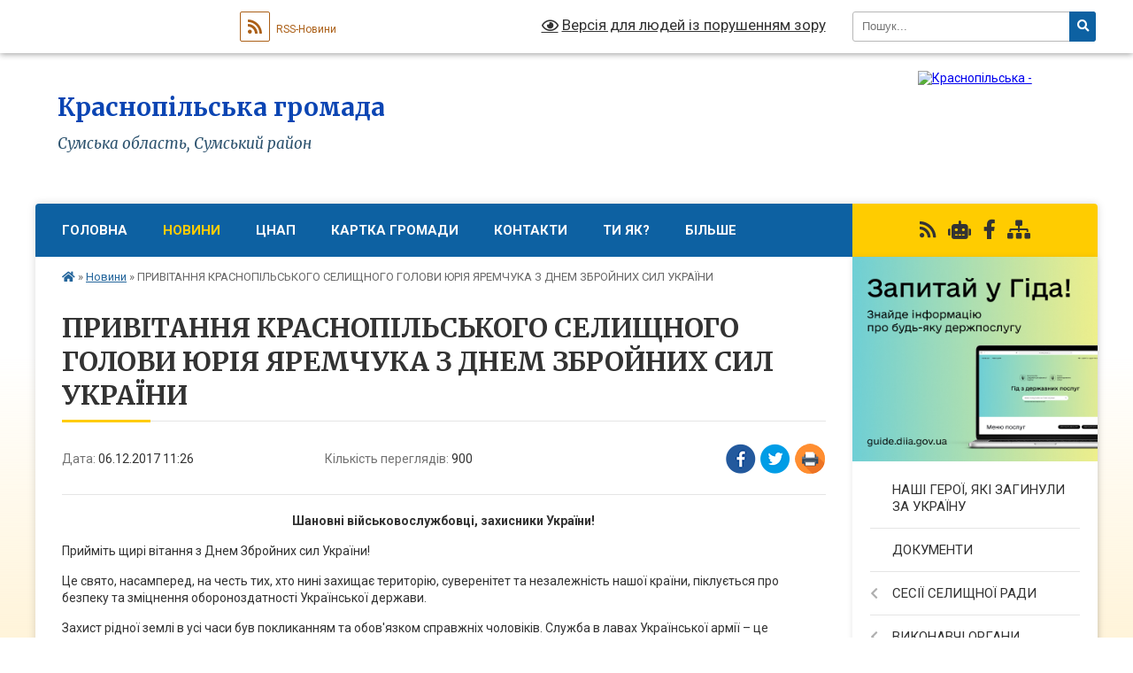

--- FILE ---
content_type: text/html; charset=UTF-8
request_url: https://krasnopilska-gromada.gov.ua/news/11-26-25-06-12-2017/
body_size: 13367
content:
<!DOCTYPE html>
<html lang="uk">
<head>
	<!--[if IE]><meta http-equiv="X-UA-Compatible" content="IE=edge"><![endif]-->
	<meta charset="utf-8">
	<meta name="viewport" content="width=device-width, initial-scale=1">
	<!--[if IE]><script>
		document.createElement('header');
		document.createElement('nav');
		document.createElement('main');
		document.createElement('section');
		document.createElement('article');
		document.createElement('aside');
		document.createElement('footer');
		document.createElement('figure');
		document.createElement('figcaption');
	</script><![endif]-->
	<title>ПРИВІТАННЯ КРАСНОПІЛЬСЬКОГО СЕЛИЩНОГО ГОЛОВИ ЮРІЯ ЯРЕМЧУКА З ДНЕМ ЗБРОЙНИХ СИЛ УКРАЇНИ | Краснопільська громада</title>
	<meta name="description" content="Шановні військовослужбовці, захисники України!. . Прийміть щирі вітання з Днем Збройних сил України!. . Це свято, насамперед, на честь тих, хто нині захищає територію, суверенітет та незалежність нашої країни, піклується про безпеку та зміц">
	<meta name="keywords" content="ПРИВІТАННЯ, КРАСНОПІЛЬСЬКОГО, СЕЛИЩНОГО, ГОЛОВИ, ЮРІЯ, ЯРЕМЧУКА, З, ДНЕМ, ЗБРОЙНИХ, СИЛ, УКРАЇНИ, |, Краснопільська, громада">

	
		<meta property="og:image" content="https://rada.info/upload/users_files/04390104/394f772650de11233e6d905af134677b.jpg">
	<meta property="og:image:width" content="400">
	<meta property="og:image:height" content="225">
			<meta property="og:title" content="ПРИВІТАННЯ КРАСНОПІЛЬСЬКОГО СЕЛИЩНОГО ГОЛОВИ ЮРІЯ ЯРЕМЧУКА З ДНЕМ ЗБРОЙНИХ СИЛ УКРАЇНИ">
			<meta property="og:description" content="Шановні військовослужбовці, захисники України!">
			<meta property="og:type" content="article">
	<meta property="og:url" content="https://krasnopilska-gromada.gov.ua/news/11-26-25-06-12-2017/">
		
		<link rel="apple-touch-icon" sizes="57x57" href="https://gromada.org.ua/apple-icon-57x57.png">
	<link rel="apple-touch-icon" sizes="60x60" href="https://gromada.org.ua/apple-icon-60x60.png">
	<link rel="apple-touch-icon" sizes="72x72" href="https://gromada.org.ua/apple-icon-72x72.png">
	<link rel="apple-touch-icon" sizes="76x76" href="https://gromada.org.ua/apple-icon-76x76.png">
	<link rel="apple-touch-icon" sizes="114x114" href="https://gromada.org.ua/apple-icon-114x114.png">
	<link rel="apple-touch-icon" sizes="120x120" href="https://gromada.org.ua/apple-icon-120x120.png">
	<link rel="apple-touch-icon" sizes="144x144" href="https://gromada.org.ua/apple-icon-144x144.png">
	<link rel="apple-touch-icon" sizes="152x152" href="https://gromada.org.ua/apple-icon-152x152.png">
	<link rel="apple-touch-icon" sizes="180x180" href="https://gromada.org.ua/apple-icon-180x180.png">
	<link rel="icon" type="image/png" sizes="192x192"  href="https://gromada.org.ua/android-icon-192x192.png">
	<link rel="icon" type="image/png" sizes="32x32" href="https://gromada.org.ua/favicon-32x32.png">
	<link rel="icon" type="image/png" sizes="96x96" href="https://gromada.org.ua/favicon-96x96.png">
	<link rel="icon" type="image/png" sizes="16x16" href="https://gromada.org.ua/favicon-16x16.png">
	<link rel="manifest" href="https://gromada.org.ua/manifest.json">
	<meta name="msapplication-TileColor" content="#ffffff">
	<meta name="msapplication-TileImage" content="https://gromada.org.ua/ms-icon-144x144.png">
	<meta name="theme-color" content="#ffffff">
	
	
		<meta name="robots" content="">
	
	<link rel="preconnect" href="https://fonts.googleapis.com">
	<link rel="preconnect" href="https://fonts.gstatic.com" crossorigin>
	<link href="https://fonts.googleapis.com/css?family=Merriweather:400i,700|Roboto:400,400i,700,700i&amp;subset=cyrillic-ext" rel="stylesheet">

    <link rel="preload" href="https://cdnjs.cloudflare.com/ajax/libs/font-awesome/5.9.0/css/all.min.css" as="style">
	<link rel="stylesheet" href="https://cdnjs.cloudflare.com/ajax/libs/font-awesome/5.9.0/css/all.min.css" integrity="sha512-q3eWabyZPc1XTCmF+8/LuE1ozpg5xxn7iO89yfSOd5/oKvyqLngoNGsx8jq92Y8eXJ/IRxQbEC+FGSYxtk2oiw==" crossorigin="anonymous" referrerpolicy="no-referrer" />
	
    <link rel="preload" href="//gromada.org.ua/themes/nature/css/styles_vip.css?v=3.31" as="style">
	<link rel="stylesheet" href="//gromada.org.ua/themes/nature/css/styles_vip.css?v=3.31">
	<link rel="stylesheet" href="//gromada.org.ua/themes/nature/css/9912/theme_vip.css?v=1763745800">
	
		<!--[if lt IE 9]>
	<script src="https://oss.maxcdn.com/html5shiv/3.7.2/html5shiv.min.js"></script>
	<script src="https://oss.maxcdn.com/respond/1.4.2/respond.min.js"></script>
	<![endif]-->
	<!--[if gte IE 9]>
	<style type="text/css">
		.gradient { filter: none; }
	</style>
	<![endif]-->

</head>
<body class=" right">

	<a href="#top_menu" class="skip-link link" aria-label="Перейти до головного меню (Alt+1)" accesskey="1">Перейти до головного меню (Alt+1)</a>
	<a href="#left_menu" class="skip-link link" aria-label="Перейти до бічного меню (Alt+2)" accesskey="2">Перейти до бічного меню (Alt+2)</a>
    <a href="#main_content" class="skip-link link" aria-label="Перейти до головного вмісту (Alt+3)" accesskey="3">Перейти до текстового вмісту (Alt+3)</a>



		<div id="all_screen">

						<section class="search_menu">
				<div class="wrap">
					<div class="row">
						<div class="grid-25 fl">
							<form action="https://krasnopilska-gromada.gov.ua/search/" class="search">
								<input type="text" name="q" value="" placeholder="Пошук..." aria-label="Введіть пошукову фразу" required>
								<button type="submit" name="search" value="y" aria-label="Натисніть для здійснення пошуку"><i class="fa fa-search"></i></button>
							</form>
							<a id="alt_version_eye" href="#" title="Версія для людей із порушенням зору" onclick="return set_special('e258eeb6ca2afa020bf9f27a47b24bcb561e82f7');"><i class="far fa-eye"></i></a>
						</div>
						<div class="grid-75">
							<div class="row">
								<div class="grid-25" style="padding-top: 13px;">
									<div id="google_translate_element"></div>
								</div>
								<div class="grid-25" style="padding-top: 13px;">
									<a href="https://gromada.org.ua/rss/9912/" class="rss" title="RSS-стрічка"><span><i class="fa fa-rss"></i></span> RSS-Новини</a>
								</div>
								<div class="grid-50 alt_version_block">

									<div class="alt_version">
										<a href="#" class="set_special_version" onclick="return set_special('e258eeb6ca2afa020bf9f27a47b24bcb561e82f7');"><i class="far fa-eye"></i> Версія для людей із порушенням зору</a>
									</div>

								</div>
								<div class="clearfix"></div>
							</div>
						</div>
						<div class="clearfix"></div>
					</div>
				</div>
			</section>
			
			<header>
				<div class="wrap">
					<div class="row">

						<div class="grid-25 logo fl">
							<a href="https://krasnopilska-gromada.gov.ua/" id="logo">
								<img src="https://rada.info/upload/users_files/04390104/gerb/images_1.png" alt="Краснопільська - ">
							</a>
						</div>
						<div class="grid-75 title fr">
							<div class="slogan_1">Краснопільська громада</div>
							<div class="slogan_2">Сумська область, Сумський район</div>
						</div>
						<div class="clearfix"></div>

					</div>
				</div>
			</header>

			<div class="wrap">
				<section class="middle_block">

					<div class="row">
						<div class="grid-75 fr">
							<nav class="main_menu" id="top_menu">
								<ul>
																		<li class="">
										<a href="https://krasnopilska-gromada.gov.ua/main/">Головна</a>
																													</li>
																		<li class="active has-sub">
										<a href="https://krasnopilska-gromada.gov.ua/news/">Новини</a>
																				<button onclick="return show_next_level(this);" aria-label="Показати підменю"></button>
																														<ul>
																						<li>
												<a href="https://krasnopilska-gromada.gov.ua/vitannya-12-36-16-11-06-2025/">ВІТАННЯ / НАГОРОДИ</a>
																																			</li>
																						<li>
												<a href="https://krasnopilska-gromada.gov.ua/more_news/">ПОДІЇ ТА ОГОЛОШЕННЯ</a>
																																			</li>
																						<li>
												<a href="https://krasnopilska-gromada.gov.ua/informacijna-kampaniya-13-08-48-11-06-2025/">ІНФОРМАЦІЙНА КАМПАНІЯ</a>
																																			</li>
																																</ul>
																			</li>
																		<li class=" has-sub">
										<a href="https://krasnopilska-gromada.gov.ua/cnap-12-35-35-11-06-2025/">ЦНАП</a>
																				<button onclick="return show_next_level(this);" aria-label="Показати підменю"></button>
																														<ul>
																						<li>
												<a href="https://krasnopilska-gromada.gov.ua/pidsumki-roboti-19-52-19-11-06-2025/">ПІДСУМКИ РОБОТИ</a>
																																			</li>
																						<li class="has-sub">
												<a href="https://krasnopilska-gromada.gov.ua/zvernennya-gromadyan-13-35-31-17-06-2025/">ЗВЕРНЕННЯ ГРОМАДЯН</a>
																								<button onclick="return show_next_level(this);" aria-label="Показати підменю"></button>
																																				<ul>
																										<li>
														<a href="https://krasnopilska-gromada.gov.ua/garyachi-linii-13-49-00-17-06-2025/">ГАРЯЧІ ЛІНІЇ</a>
													</li>
																																						</ul>
																							</li>
																						<li class="has-sub">
												<a href="https://krasnopilska-gromada.gov.ua/derzhavna-reestraciya-13-45-22-17-06-2025/">ДЕРЖАВНА РЕЄСТРАЦІЯ</a>
																								<button onclick="return show_next_level(this);" aria-label="Показати підменю"></button>
																																				<ul>
																										<li>
														<a href="https://krasnopilska-gromada.gov.ua/tipovi-informacijni-kartki-administrativnoi-poslugi-14-48-56-17-06-2025/">ТИПОВІ ІНФОРМАЦІЙНІ КАРТКИ АДМІНІСТРАТИВНОЇ ПОСЛУГИ</a>
													</li>
																																						</ul>
																							</li>
																						<li>
												<a href="https://krasnopilska-gromada.gov.ua/ogoloshennya-13-49-21-17-06-2025/">ОГОЛОШЕННЯ</a>
																																			</li>
																																</ul>
																			</li>
																		<li class="">
										<a href="https://krasnopilska-gromada.gov.ua/structure/">Картка громади</a>
																													</li>
																		<li class="">
										<a href="https://krasnopilska-gromada.gov.ua/feedback/">Контакти</a>
																													</li>
																		<li class="">
										<a href="https://krasnopilska-gromada.gov.ua/ti-yak-08-34-23-28-06-2025/">ТИ ЯК?</a>
																													</li>
																		<li class=" has-sub">
										<a href="https://krasnopilska-gromada.gov.ua/bilshe-08-37-35-28-06-2025/">БІЛЬШЕ</a>
																				<button onclick="return show_next_level(this);" aria-label="Показати підменю"></button>
																														<ul>
																						<li>
												<a href="https://krasnopilska-gromada.gov.ua/bezoplatna-pravova-dopomoga-informue-14-15-51-29-09-2022/">БЕЗОПЛАТНА ПРАВОВА ДОПОМОГА</a>
																																			</li>
																						<li>
												<a href="https://krasnopilska-gromada.gov.ua/zahist-prav-spozhivachiv-1525434168/">ЗАХИСТ ПРАВ СПОЖИВАЧІВ</a>
																																			</li>
																						<li class="has-sub">
												<a href="https://krasnopilska-gromada.gov.ua/meshkancyam-bagatokvartirnih-budinkiv-yak-stvoriti-osbb-i-ne-tilki-14-16-01-03-04-2019/">ЯК СТВОРИТИ ОСББ І НЕ ТІЛЬКИ</a>
																								<button onclick="return show_next_level(this);" aria-label="Показати підменю"></button>
																																				<ul>
																										<li>
														<a href="https://krasnopilska-gromada.gov.ua/programa-spriyannya-stvorennju-ta-pidtrimki-diyalnosti-ob’ednan-spivvlasnikiv-bagatokvartirnih-budinkiv-osbb-na-teritorii-krasnopilskoi-selischnoi-rad/">Програма сприяння створенню та підтримки діяльності об’єднань співвласників багатоквартирних будинків (ОСББ) на території Краснопільської селищної ради на 2019-2020 роки</a>
													</li>
																										<li>
														<a href="https://krasnopilska-gromada.gov.ua/energoefektivnist-u-bagatokvartirnomu-budinku-15-26-29-03-04-2019/">Енергоефективність у багатоквартирному будинку</a>
													</li>
																										<li>
														<a href="https://krasnopilska-gromada.gov.ua/nash-budinok-—-nasha-vlasnist-15-54-31-03-04-2019/">Наш будинок — наша власність</a>
													</li>
																																						</ul>
																							</li>
																						<li>
												<a href="https://krasnopilska-gromada.gov.ua/bezbarernist-12-29-04-29-07-2025/">БЕЗБАР'ЄРНІСТЬ</a>
																																			</li>
																																</ul>
																			</li>
																										</ul>

								<button class="menu-button" id="open-button"><i class="fas fa-bars"></i> Меню сайту</button>

							</nav>
							<div class="clearfix"></div>

														<section class="bread_crumbs">
								<div xmlns:v="http://rdf.data-vocabulary.org/#"><a href="https://krasnopilska-gromada.gov.ua/" title="Головна сторінка"><i class="fas fa-home"></i></a> &raquo; <a href="https://krasnopilska-gromada.gov.ua/news/" aria-current="page">Новини</a>  &raquo; <span>ПРИВІТАННЯ КРАСНОПІЛЬСЬКОГО СЕЛИЩНОГО ГОЛОВИ ЮРІЯ ЯРЕМЧУКА З ДНЕМ ЗБРОЙНИХ СИЛ УКРАЇНИ</span></div>
							</section>
							
							<main id="main_content">

																											<h1>ПРИВІТАННЯ КРАСНОПІЛЬСЬКОГО СЕЛИЩНОГО ГОЛОВИ ЮРІЯ ЯРЕМЧУКА З ДНЕМ ЗБРОЙНИХ СИЛ УКРАЇНИ</h1>


<div class="row">
	<div class="grid-30 one_news_date">
		Дата: <span>06.12.2017 11:26</span>
	</div>
	<div class="grid-30 one_news_count">
		Кількість переглядів: <span>900</span>
	</div>
		<div class="grid-30 one_news_socials">
		<button class="social_share" data-type="fb" aria-label="Поширити у Фейсбук"><img src="//gromada.org.ua/themes/nature/img/share/fb.png" alt="Іконака Фейсбук"></button>
		<button class="social_share" data-type="tw" aria-label="Поширити у Твітер"><img src="//gromada.org.ua/themes/nature/img/share/tw.png" alt="Іконка Твітер"></button>
		<button class="print_btn" onclick="window.print();" aria-label="Надрукувати"><img src="//gromada.org.ua/themes/nature/img/share/print.png" alt="Іконка принтеру"></button>
	</div>
		<div class="clearfix"></div>
</div>

<hr>

<p style="text-align: center;"><strong>Шановні військовослужбовці, захисники України!</strong></p>

<p>Прийміть щирі вітання з Днем Збройних сил України!</p>

<p>Це свято, насамперед, на честь тих, хто нині захищає територію, суверенітет та незалежність нашої країни, піклується про безпеку та зміцнення обороноздатності Української держави.</p>

<p>Захист рідної землі в усі часи був покликанням та обов&#39;язком справжніх чоловіків. Служба в лавах Української армії &ndash; це продовження славних традицій предків, великої звитяги козацтва та наших батьків, дідів, прадідів.</p>

<p>Хочу висловити вдячність всім, хто сьогодні несе службу в лавах збройних сил, вдень і вночі охороняючи спокій мирних громадян. Вірю, що українські військовослужбовці й надалі будуть виступати надійним гарантом суверенітету та цілісності нашої держави.</p>

<p>Від щирого серця бажаю вам і вашим сім&#39;ям міцного здоров&#39;я, добра та щастя, мирного неба над Україною! Нехай відвага, сміливість і мужність допомагають вам долати всі труднощі, які зустрічаються на шляху.</p>

<p>&nbsp;</p>

<p><strong>Краснопільський селищний голова&nbsp;&nbsp;&nbsp;&nbsp;&nbsp;&nbsp;&nbsp;&nbsp;&nbsp;&nbsp;&nbsp;&nbsp;&nbsp;&nbsp;&nbsp;&nbsp;&nbsp;&nbsp;&nbsp;&nbsp;&nbsp;&nbsp;&nbsp;&nbsp;&nbsp;&nbsp;&nbsp;&nbsp; Юрій Яремчук</strong></p>

<p><strong><img alt="Фото без опису"  alt="" src="https://rada.info/upload/users_files/04390104/394f772650de11233e6d905af134677b.jpg" style="width: 400px; height: 225px;" /></strong></p>
<div class="clearfix"></div>

<hr>



<p><a href="https://krasnopilska-gromada.gov.ua/news/" class="btn btn-grey">&laquo; повернутися</a></p>																	
							</main>
						</div>
						<div class="grid-25 fl">

							<div class="project_name">
								<a href="https://gromada.org.ua/rss/9912/" rel="nofollow" target="_blank" title="RSS-стрічка новин сайту"><i class="fas fa-rss"></i></a>
																<a href="https://krasnopilska-gromada.gov.ua/feedback/#chat_bot" title="Наша громада в смартфоні"><i class="fas fa-robot"></i></a>
																																<a href="https://www.facebook.com/KrasnopilskaOTG" rel="nofollow" target="_blank" title="Приєднуйтесь до нас у Facebook"><i class="fab fa-facebook-f"></i></a>																								<a href="https://krasnopilska-gromada.gov.ua/sitemap/" title="Мапа сайту"><i class="fas fa-sitemap"></i></a>
							</div>
							<aside class="left_sidebar">
				
																<div class="diia_guide">
									<a href="https://guide.diia.gov.ua/" rel="nofollow" target="_blank"><img src="https://gromada.org.ua/upload/diia_guide.jpg" alt="Гід державних послуг"></a>
								</div>
								
																<nav class="sidebar_menu" id="left_menu">
									<ul>
																				<li class="">
											<a href="https://krasnopilska-gromada.gov.ua/nashi-geroi-yaki-zaginuli-za-ukrainu-20-35-12-30-09-2024/">НАШІ ГЕРОЇ, ЯКІ ЗАГИНУЛИ ЗА УКРАЇНУ</a>
																																</li>
																				<li class="">
											<a href="https://krasnopilska-gromada.gov.ua/docs/">ДОКУМЕНТИ</a>
																																</li>
																				<li class=" has-sub">
											<a href="https://krasnopilska-gromada.gov.ua/sesiya-selischnoi-radi-13-45-15-26-09-2024/">СЕСІЇ СЕЛИЩНОЇ РАДИ</a>
																						<button onclick="return show_next_level(this);" aria-label="Показати підменю"></button>
																																	<i class="fa fa-chevron-right"></i>
											<ul>
																								<li class="">
													<a href="https://krasnopilska-gromada.gov.ua/48-sesiya-8-sklikannya-15-02-03-27-09-2024/">Відеофіксація</a>
																																						</li>
																								<li class="">
													<a href="https://krasnopilska-gromada.gov.ua/postijni-komisii-14-42-03-26-09-2024/">Постійні комісії</a>
																																						</li>
																								<li class="">
													<a href="https://krasnopilska-gromada.gov.ua/rezultati-poimennogo-golosuvannya-09-23-11-07-04-2025/">Результати поіменного голосування</a>
																																						</li>
																								<li class=" has-sub">
													<a href="https://krasnopilska-gromada.gov.ua/rishennya-10-24-36-21-10-2024/">Рішення</a>
																										<button onclick="return show_next_level(this);" aria-label="Показати підменю"></button>
																																							<i class="fa fa-chevron-right"></i>
													<ul>
																												<li><a href="https://krasnopilska-gromada.gov.ua/2024-10-25-05-21-10-2024/">2024 рік</a></li>
																												<li><a href="https://krasnopilska-gromada.gov.ua/2025-rik-11-50-50-04-02-2025/">2025 рік</a></li>
																																									</ul>
																									</li>
																																			</ul>
																					</li>
																				<li class=" has-sub">
											<a href="https://krasnopilska-gromada.gov.ua/vikonavchi-organi-13-04-33-03-06-2025/">ВИКОНАВЧІ ОРГАНИ</a>
																						<button onclick="return show_next_level(this);" aria-label="Показати підменю"></button>
																																	<i class="fa fa-chevron-right"></i>
											<ul>
																								<li class="">
													<a href="https://krasnopilska-gromada.gov.ua/finansi-14-41-58-03-06-2025/">ФІНАНСИ / БЮДЖЕТ</a>
																																						</li>
																								<li class="">
													<a href="https://krasnopilska-gromada.gov.ua/komunalne-majno-14-42-31-03-06-2025/">КОМУНАЛЬНЕ МАЙНО</a>
																																						</li>
																								<li class=" has-sub">
													<a href="https://krasnopilska-gromada.gov.ua/zhitlovokomunalna-sfera-14-43-08-03-06-2025/">ЖИТЛОВО-КОМУНАЛЬНА СФЕРА</a>
																										<button onclick="return show_next_level(this);" aria-label="Показати підменю"></button>
																																							<i class="fa fa-chevron-right"></i>
													<ul>
																												<li><a href="https://krasnopilska-gromada.gov.ua/zhitlovokomunalne-gospodarstvo-10-51-51-23-02-2024/">Житлово-комунальне господарство</a></li>
																												<li><a href="https://krasnopilska-gromada.gov.ua/pidsumki-roboti-20-05-18-11-06-2025/">ПІДСУМКИ РОБОТИ</a></li>
																																									</ul>
																									</li>
																								<li class=" has-sub">
													<a href="https://krasnopilska-gromada.gov.ua/osvita-14-49-14-03-06-2025/">ОСВІТА</a>
																										<button onclick="return show_next_level(this);" aria-label="Показати підменю"></button>
																																							<i class="fa fa-chevron-right"></i>
													<ul>
																												<li><a href="https://krasnopilska-gromada.gov.ua/pidsumki-roboti-21-45-55-11-06-2025/">ПІДСУМКИ РОБОТИ</a></li>
																																									</ul>
																									</li>
																								<li class=" has-sub">
													<a href="https://krasnopilska-gromada.gov.ua/ekonomichnij-rozvitok-14-50-24-03-06-2025/">ЕКОНОМІЧНИЙ РОЗВИТОК</a>
																										<button onclick="return show_next_level(this);" aria-label="Показати підменю"></button>
																																							<i class="fa fa-chevron-right"></i>
													<ul>
																												<li><a href="https://krasnopilska-gromada.gov.ua/proekt-programi-ekonomichnogo-i-socialnogo-rozvitku-krasnopilskoi-selischnoi-radi-na-2023-rik-20-19-12-13-12-2022/">ПРОГРАМА ЕКОНОМІЧНОГО I СОЦІАЛЬНОГО РОЗВИТКУ КРАСНОПІЛЬСЬКОЇ СЕЛИЩНОЇ РАДИ</a></li>
																												<li><a href="https://krasnopilska-gromada.gov.ua/malij-ta-serednij-biznes-15-21-58-24-06-2025/">МАЛИЙ ТА СЕРЕДНІЙ БІЗНЕС</a></li>
																												<li><a href="https://krasnopilska-gromada.gov.ua/pidsumki-roboti-20-08-07-11-06-2025/">ПІДСУМКИ РОБОТИ</a></li>
																																									</ul>
																									</li>
																								<li class=" has-sub">
													<a href="https://krasnopilska-gromada.gov.ua/nadzvichajni-situacii-14-53-40-03-06-2025/">ЦИВІЛЬНИЙ ЗАХИСТ НАСЕЛЕННЯ / НАДЗВИЧАЙНІ СИТУАЦІЇ</a>
																										<button onclick="return show_next_level(this);" aria-label="Показати підменю"></button>
																																							<i class="fa fa-chevron-right"></i>
													<ul>
																												<li><a href="https://krasnopilska-gromada.gov.ua/evakuacijni-zahodi-12-46-39-10-06-2025/">ЕВАКУАЦІЙНІ ЗАХОДИ</a></li>
																												<li><a href="https://krasnopilska-gromada.gov.ua/pidsumki-roboti-20-03-59-11-06-2025/">ПІДСУМКИ РОБОТИ</a></li>
																																									</ul>
																									</li>
																								<li class=" has-sub">
													<a href="https://krasnopilska-gromada.gov.ua/kultura-molodbsport-turizm-22-30-22-10-06-2025/">КУЛЬТУРА, МОЛОДЬ,СПОРТ, ТУРИЗМ</a>
																										<button onclick="return show_next_level(this);" aria-label="Показати підменю"></button>
																																							<i class="fa fa-chevron-right"></i>
													<ul>
																												<li><a href="https://krasnopilska-gromada.gov.ua/novini-22-37-50-10-06-2025/">НОВИНИ</a></li>
																												<li><a href="https://krasnopilska-gromada.gov.ua/ogoloshennya-22-38-27-10-06-2025/">ОГОЛОШЕННЯ</a></li>
																												<li><a href="https://krasnopilska-gromada.gov.ua/pidsumki-roboti-21-32-36-11-06-2025/">ПІДСУМКИ РОБОТИ ВІДДІЛУ КУЛЬТУРИ, ТУРИЗМУ, МОЛОДІ ТА СПОРТУ</a></li>
																												<li><a href="https://krasnopilska-gromada.gov.ua/pidsumki-roboti-sportu-21-37-50-11-06-2025/">ПІДСУМКИ РОБОТИ СПОРТУ</a></li>
																																									</ul>
																									</li>
																								<li class=" has-sub">
													<a href="https://krasnopilska-gromada.gov.ua/sluzhba-u-spravah-ditej-14-23-26-03-06-2025/">СЛУЖБА У СПРАВАХ ДІТЕЙ</a>
																										<button onclick="return show_next_level(this);" aria-label="Показати підменю"></button>
																																							<i class="fa fa-chevron-right"></i>
													<ul>
																												<li><a href="https://krasnopilska-gromada.gov.ua/novini-22-48-19-10-06-2025/">НОВИНИ</a></li>
																																									</ul>
																									</li>
																								<li class=" has-sub">
													<a href="https://krasnopilska-gromada.gov.ua/zemelni-vidnosini-14-25-06-03-06-2025/">ЗЕМЕЛЬНІ ВІДНОСИНИ</a>
																										<button onclick="return show_next_level(this);" aria-label="Показати підменю"></button>
																																							<i class="fa fa-chevron-right"></i>
													<ul>
																												<li><a href="https://krasnopilska-gromada.gov.ua/pidsumki-roboti-19-57-26-11-06-2025/">ПІДСУМКИ РОБОТИ</a></li>
																																									</ul>
																									</li>
																								<li class=" has-sub">
													<a href="https://krasnopilska-gromada.gov.ua/socialnij-zahist-14-41-09-03-06-2025/">СОЦІАЛЬНИЙ ЗАХИСТ</a>
																										<button onclick="return show_next_level(this);" aria-label="Показати підменю"></button>
																																							<i class="fa fa-chevron-right"></i>
													<ul>
																												<li><a href="https://krasnopilska-gromada.gov.ua/informaciya-dlya-gromadyan-ukraini-yaki-prozhivajut-na-timchasovo-okupovanih-teritoriyah-14-37-13-01-03-2023/">ІНФОРМАЦІЯ ДЛЯ ГРОМАДЯН УКРАЇНИ, ЯКІ ПРОЖИВАЮТЬ НА ТИМЧАСОВО ОКУПОВАНИХ ТЕРИТОРІЯХ</a></li>
																												<li><a href="https://krasnopilska-gromada.gov.ua/informaciya-dlya-veteraniv-vijni-atooos-chleniv-simej-zagiblih-pomerlih-veteraniv-vijni-atooos-09-20-44-06-03-2023/">ІНФОРМАЦІЯ ДЛЯ ВЕТЕРАНІВ ВІЙНИ АТО/ООС, ЧЛЕНІВ СІМЕЙ ЗАГИБЛИ (ПОМЕРЛИХ) ВЕТЕРАНІВ ВІЙНИАТО/ООС</a></li>
																												<li><a href="https://krasnopilska-gromada.gov.ua/protidiya-domashnomu-nasilstvu-15-55-06-16-06-2025/">ПРОТИДІЯ ДОМАШНЬОМУ НАСИЛЬСТВУ</a></li>
																												<li><a href="https://krasnopilska-gromada.gov.ua/pidsumki-roboti-19-54-41-11-06-2025/">ПІДСУМКИ РОБОТИ</a></li>
																																									</ul>
																									</li>
																								<li class="">
													<a href="https://krasnopilska-gromada.gov.ua/agropromislovij-rozvitok-14-11-13-20-06-2025/">АГРОПРОМИСЛОВИЙ РОЗВИТОК</a>
																																						</li>
																																			</ul>
																					</li>
																				<li class=" has-sub">
											<a href="https://krasnopilska-gromada.gov.ua/komunalni-pidpriemstva-ustanovi-ta-zakladi-13-22-45-03-06-2025/">КОМУНАЛЬНІ ПІДПРИЄМСТВА, УСТАНОВИ ТА ЗАКЛАДИ</a>
																						<button onclick="return show_next_level(this);" aria-label="Показати підменю"></button>
																																	<i class="fa fa-chevron-right"></i>
											<ul>
																								<li class=" has-sub">
													<a href="https://krasnopilska-gromada.gov.ua/ku-centr-nadannya-socialnih-poslug-13-25-39-03-06-2025/">КУ "ЦЕНТР НАДАННЯ СОЦІАЛЬНИХ ПОСЛУГ"</a>
																										<button onclick="return show_next_level(this);" aria-label="Показати підменю"></button>
																																							<i class="fa fa-chevron-right"></i>
													<ul>
																												<li><a href="https://krasnopilska-gromada.gov.ua/pidsumki-roboti-21-26-30-11-06-2025/">ПІДСУМКИ РОБОТИ</a></li>
																												<li><a href="https://krasnopilska-gromada.gov.ua/mobilna-brigada-komunalnoi-ustanovi-centr-nadannya-socialnih-poslug-09-10-53-01-09-2025/">МОБІЛЬНА БРИГАДА</a></li>
																																									</ul>
																									</li>
																								<li class=" has-sub">
													<a href="https://krasnopilska-gromada.gov.ua/kz-krasnopilska-publichna-biblioteka-18-20-24-11-06-2025/">КЗ «КРАСНОПІЛЬСЬКА ПУБЛІЧНА БІБЛІОТЕКА»</a>
																										<button onclick="return show_next_level(this);" aria-label="Показати підменю"></button>
																																							<i class="fa fa-chevron-right"></i>
													<ul>
																												<li><a href="https://krasnopilska-gromada.gov.ua/ogoloshennya-10-24-01-23-06-2025/">ОГОЛОШЕННЯ</a></li>
																												<li><a href="https://krasnopilska-gromada.gov.ua/pidsumki-roboti-21-30-28-11-06-2025/">ПІДСУМКИ РОБОТИ</a></li>
																																									</ul>
																									</li>
																								<li class=" has-sub">
													<a href="https://krasnopilska-gromada.gov.ua/kz-krasnopilskij-palac-kulturi-18-23-51-11-06-2025/">КЗ "КРАСНОПІЛЬСЬКИЙ ПАЛАЦ КУЛЬТУРИ"</a>
																										<button onclick="return show_next_level(this);" aria-label="Показати підменю"></button>
																																							<i class="fa fa-chevron-right"></i>
													<ul>
																												<li><a href="https://krasnopilska-gromada.gov.ua/ogoloshennya-16-05-16-17-06-2025/">ОГОЛОШЕННЯ</a></li>
																																									</ul>
																									</li>
																								<li class="">
													<a href="https://krasnopilska-gromada.gov.ua/kp-ekoservis-20-06-29-11-06-2025/">КП "ЕКОСЕРВІС"</a>
																																						</li>
																								<li class=" has-sub">
													<a href="https://krasnopilska-gromada.gov.ua/kz-krasnopilska-dityacha-muzichna-shkola-21-29-16-11-06-2025/">КЗ "КРАСНОПІЛЬСЬКА ДИТЯЧА МУЗИЧНА ШКОЛА"</a>
																										<button onclick="return show_next_level(this);" aria-label="Показати підменю"></button>
																																							<i class="fa fa-chevron-right"></i>
													<ul>
																												<li><a href="https://krasnopilska-gromada.gov.ua/pidsumki-roboti-21-29-29-11-06-2025/">ПІДСУМКИ РОБОТИ</a></li>
																												<li><a href="https://krasnopilska-gromada.gov.ua/zviti-21-42-58-11-06-2025/">ЗВІТИ</a></li>
																																									</ul>
																									</li>
																																			</ul>
																					</li>
																				<li class=" has-sub">
											<a href="https://krasnopilska-gromada.gov.ua/korisna-informaciya-dlya-vpo-11-15-57-28-08-2023/">КОРИСНА ІНФОРМАЦІЯ ВПО</a>
																						<button onclick="return show_next_level(this);" aria-label="Показати підменю"></button>
																																	<i class="fa fa-chevron-right"></i>
											<ul>
																								<li class="">
													<a href="https://krasnopilska-gromada.gov.ua/perelik-misc-kompaktnogo-prozhivannya-ta-budinkiv-16-44-12-07-06-2025/">ПЕРЕЛІК МІСЦЬ КОМПАКТНОГО ПРОЖИВАННЯ ТА БУДИНКІВ</a>
																																						</li>
																								<li class="">
													<a href="https://krasnopilska-gromada.gov.ua/informaciya-pro-pracevlashtuvannya-dlya-vpo-11-55-33-24-07-2025/">ІНФОРМАЦІЯ ПРО ПРАЦЕВЛАШТУВАННЯ ДЛЯ ВПО</a>
																																						</li>
																								<li class="">
													<a href="https://krasnopilska-gromada.gov.ua/blagodijni-fondi-organizacii-12-22-14-24-07-2025/">ЦЕНТРИ ОТРИМАННЯ МЕДОЧНОЇ Й ГУМАНІТАРНОЇ ДОПОМОГИ, СОЦІАЛЬНИХ ВИПЛАТ, РЕЄСТРАЦІЇ ВПО ТА ІНШІ АДМІНІСТРАТИВНІ ПОСЛУГИ</a>
																																						</li>
																								<li class="">
													<a href="https://krasnopilska-gromada.gov.ua/vlashtuvannya-ditej-u-zzo-ta-zdo-15-01-35-24-07-2025/">ВЛАШТУВАННЯ ДІТЕЙ У ЗЗО ТА  ЗДО</a>
																																						</li>
																								<li class="">
													<a href="https://krasnopilska-gromada.gov.ua/psihologichna-dopomoga-dlya-vpo-15-03-29-24-07-2025/">ПСИХОЛОГІЧНА ДОПОМОГА ДЛЯ ВПО</a>
																																						</li>
																																			</ul>
																					</li>
																				<li class="">
											<a href="https://krasnopilska-gromada.gov.ua/regulyatorna-diyalnist-14-21-33-20-12-2022/">РЕГУЛЯТОРНА ДІЯЛЬНІСТЬ</a>
																																</li>
																				<li class="">
											<a href="https://krasnopilska-gromada.gov.ua/rishennya-pro-perejmenuvannya-vulic-ta-provulkiv-na-teritorii-naselenih-punktiv-krasnopilskoi-selischnoi-radi-14-38-48-21-11-2022/">РІШЕННЯ ПРО ПЕРЕЙМЕНУВАННЯ ВУЛИЦЬ ТА ПРОВУЛКІВ НА ТЕРИТОРІЇ НАСЕЛЕНИХ ПУНКТІВ КРАСНОПІЛЬСЬКОЇ СЕЛИЩНОЇ РАДИ</a>
																																</li>
																				<li class=" has-sub">
											<a href="https://krasnopilska-gromada.gov.ua/poperedzhennya-viniknennya-nadzvichajnih-situacij-08-26-49-20-03-2020/">ПОПЕРЕДЖЕННЯ ВИНИКНЕННЯ НАДЗВИЧАЙНИХ СИТУАЦІЙ</a>
																						<button onclick="return show_next_level(this);" aria-label="Показати підменю"></button>
																																	<i class="fa fa-chevron-right"></i>
											<ul>
																								<li class="">
													<a href="https://krasnopilska-gromada.gov.ua/normativnopravovi-akti-12-52-37-23-02-2022/">НОРМАТИВНО-ПРАВОВІ АКТИ</a>
																																						</li>
																								<li class="">
													<a href="https://krasnopilska-gromada.gov.ua/perelik-zahisnih-sporud-na-teritorii-krasnopilskoi-selischnoi-radi-11-12-44-12-06-2023/">ПЕРЕЛІК ЗАХИСНИХ СПОРУД НА ТЕРИТОРІЇ КРАСНОПІЛЬСЬКОЇ СЕЛИЩНОЇ РАДИ</a>
																																						</li>
																								<li class="">
													<a href="https://krasnopilska-gromada.gov.ua/miscya-roztashuvannya-stacionarnih-punktiv-obigrivu-naselennya-na-teritorii-krasnopilskoi-selischnoi-radi-sumskoi-oblasti-12-18-35-14-01-2021/">МІСЦЯ РОЗТАШУВАННЯ СТАЦІОНАРНИХ ПУНКТІВ ОБІГРІВУ</a>
																																						</li>
																																			</ul>
																					</li>
																				<li class=" has-sub">
											<a href="https://krasnopilska-gromada.gov.ua/sport-v-gromadi-08-49-25-28-12-2018/">СПОРТ В ГРОМАДІ</a>
																						<button onclick="return show_next_level(this);" aria-label="Показати підменю"></button>
																																	<i class="fa fa-chevron-right"></i>
											<ul>
																								<li class="">
													<a href="https://krasnopilska-gromada.gov.ua/sportivna-infrastruktura-10-17-05-28-12-2018/">Спортивна інфраструктура</a>
																																						</li>
																								<li class="">
													<a href="https://krasnopilska-gromada.gov.ua/sportivne-zhittya-gromadi-10-17-27-28-12-2018/">Спортивне життя громади</a>
																																						</li>
																																			</ul>
																					</li>
																				<li class="">
											<a href="https://krasnopilska-gromada.gov.ua/photo/">ФОТОГАЛЕРЕЯ</a>
																																</li>
																				<li class="">
											<a href="https://krasnopilska-gromada.gov.ua/reestr-galuzevih-mizhgaluzevih-teritorialnih-ugod-kolektivnih-dogovoriv-zmin-i-dopovnen-do-nih-14-48-09-03-05-2023/">РЕЄСТР ГАЛУЗЕВИХ (МІЖГАЛУЗЕВИХ), ТЕРИТОРІАЛЬНИХ УГОД, КОЛЕКТИВНИХ ДОГОВОРІВ, ЗМІН І ДОПОВНЕНЬ ДО НИХ</a>
																																</li>
																				<li class=" has-sub">
											<a href="https://krasnopilska-gromada.gov.ua/evidnovlennya-08-48-05-15-08-2025/">єВІДНОВЛЕННЯ</a>
																						<button onclick="return show_next_level(this);" aria-label="Показати підменю"></button>
																																	<i class="fa fa-chevron-right"></i>
											<ul>
																								<li class="">
													<a href="https://krasnopilska-gromada.gov.ua/komisiya-z-rozglyadu-pitan-schodo-nadannya-kompensacii-za-poshkodzheni-ob’ekti-neruhomogo-majna-08-50-26-15-08-2025/">КОМІСІЯ З РОЗГЛЯДУ ПИТАНЬ ЩОДО НАДАННЯ КОМПЕНСАЦІЇ ЗА ПОШКОДЖЕНІ ОБ’ЄКТИ НЕРУХОМОГО МАЙНА</a>
																																						</li>
																								<li class="">
													<a href="https://krasnopilska-gromada.gov.ua/komisiya-z-rozglyadu-pitan-schodo-nadannya-kompensacii-za-znischeni-ob’ekti-neruhomogo-majna-08-50-56-15-08-2025/">КОМІСІЯ З РОЗГЛЯДУ ПИТАНЬ ЩОДО НАДАННЯ КОМПЕНСАЦІЇ ЗА ЗНИЩЕНІ ОБ’ЄКТИ НЕРУХОМОГО МАЙНА</a>
																																						</li>
																																			</ul>
																					</li>
																				<li class="">
											<a href="https://krasnopilska-gromada.gov.ua/nacionalnopatriotichne-vihovannya-14-47-55-23-06-2025/">НАЦІОНАЛЬНО-ПАТРІОТИЧНЕ ВИХОВАННЯ</a>
																																</li>
																													</ul>
								</nav>

																	<div class="petition_block">

	<div class="petition_title">Публічні закупівлі</div>

		<p><a href="https://krasnopilska-gromada.gov.ua/prozorro/" title="Публічні закупівлі в Прозорро"><img src="//gromada.org.ua/themes/nature/img/prozorro_logo.png?v=2025" alt="Логотип Prozorro"></a></p>
	
	
	
</div>																
																	<div class="petition_block">
	
	<div class="petition_title">Особистий кабінет користувача</div>

		<div class="alert alert-warning">
		Ви не авторизовані. Для того, щоб мати змогу створювати або пітримувати петиції,<br>
		<a href="#auth_petition" class="open-popup add_petition btn btn-yellow btn-small btn-block" style="margin-top: 10px;"><i class="fa fa-user"></i> авторизуйтесь</a>
	</div>
		
			<div class="petition_title">Система петицій</div>
		
					<div class="none_petition">Немає петицій, за які можна голосувати</div>
						
		
	
</div>
								
								
								
								
																<div id="banner_block">

									<p><a rel="nofollow" href="http://www.president.gov.ua/"><img alt="Фото без опису" src="https://rada.info/upload/users_files/04390104/cbc1b553a4036831b6f2a4be61253140.jpg" style="width: 190px; height: 99px;" /></a></p>

<p><a rel="nofollow" href="https://www.rada.gov.ua/"><img alt="Фото без опису" src="https://rada.info/upload/users_files/04390104/4b28be2b67f2b603c32fe92a4363d499.jpg" style="width: 190px; height: 99px;" /></a></p>

<p><a rel="nofollow" href="https://www.kmu.gov.ua/"><img alt="Фото без опису" src="https://rada.info/upload/users_files/04390104/96197f2b65525d39ebe13d2673552ecc.jpg" style="width: 190px; height: 99px;" /></a></p>

<p><span style="font-size:8px;"><a rel="nofollow" href="https://osv.krasnopilska-gromada.gov.ua/"><img alt="Фото без опису" src="https://rada.info/upload/users_files/04390104/c596edf87b9b1074b47facc596301b39.jpg" style="width: 300px; height: 58px;" /></a></span></p>

<p><a rel="nofollow" href="https://kras-centr.pmsd.org.ua/"><img alt="Фото без опису" src="https://rada.info/upload/users_files/04390104/d0bf096ac74f42937030315f67c1a8b5.jpg" style="width: 350px; height: 100px;" /></a></p>

<p><a rel="nofollow" href="https://krasnop.crl.net.ua/"><img alt="Фото без опису" src="https://rada.info/upload/users_files/04390104/1504d9a13b893f33a079b2deb110c71d.jpg" style="width: 330px; height: 137px;" /></a></p>

<p><a rel="nofollow" href="https://www.facebook.com/KrasnopilskaOTG/" target="_blank"><img alt="Фото без опису" src="https://rada.info/upload/users_files/04390104/4faafc9f0842bd96fd86233f18b3b3fe.jpeg" style="width: 355px; height: 142px;" /></a></p>

<p><img alt="Фото без опису" src="https://rada.info/upload/users_files/04390104/79aa929aeca80a07269b73ea704647ed.jpg" style="width: 2363px; height: 1182px;" /></p>

<p><a rel="nofollow" href="https://www.auc.org.ua/" target=""><img alt="Фото без опису" src="https://rada.info/upload/users_files/04390104/0bd5910f1ed966d5d7412f6bcc2149be.png" style="width: 190px; height: 112px;" /></a></p>

<p><a rel="nofollow" href="https://atu.net.ua/"><img alt="Фото без опису" src="https://rada.info/upload/users_files/04390104/dcd767d4b6c5fd7a869dbd618d0c48b7.jpg" style="width: 250px; height: 166px;" /></a></p>

<p><a rel="nofollow" href="https://legalaid.gov.ua/"><img alt="Фото без опису" src="https://rada.info/upload/users_files/04390104/5a57b25f0debb4daed3317a38da2accf.png" style="width: 316px; height: 124px;" /></a>&nbsp; &nbsp; &nbsp; &nbsp; &nbsp; &nbsp; &nbsp; &nbsp; &nbsp; &nbsp; &nbsp; &nbsp; &nbsp; &nbsp; &nbsp; &nbsp; &nbsp; &nbsp; &nbsp; &nbsp; &nbsp; &nbsp; &nbsp; &nbsp; &nbsp; &nbsp; &nbsp; &nbsp; &nbsp; &nbsp; &nbsp; &nbsp; &nbsp; &nbsp; &nbsp; &nbsp; &nbsp; &nbsp; &nbsp; &nbsp; &nbsp; &nbsp; &nbsp; &nbsp; &nbsp; &nbsp; &nbsp; &nbsp; &nbsp; &nbsp; &nbsp; &nbsp; &nbsp; &nbsp;&nbsp;<a rel="nofollow" href="https://sites.google.com/view/programa-vidnovidim-ukr"><img alt="Фото без опису" src="https://rada.info/upload/users_files/04390104/2fe2374c52e05d03348b317c80eccede.jpg" style="width: 353px; height: 143px;" /></a></p>

<p><a rel="nofollow" href="https://howareu.com/." target="_blank"><img alt="Ментальне здоров'я " src="https://rada.info/upload/users_files/04390104/73b0e5070e92956df977061ddc51fb82.jpg" /></a></p>
									<div class="clearfix"></div>

									<div id="SinoptikInformer" style="width:241px;" class="SinoptikInformer type1c1"><div class="siHeader"><div class="siLh"><div class="siMh"><a onmousedown="siClickCount();" class="siLogo" rel="nofollow" href="https://ua.sinoptik.ua/" target="_blank" title="Погода"> </a>Погода <span id="siHeader"></span></div></div></div><div class="siBody"><a onmousedown="siClickCount();" rel="nofollow" href="https://ua.sinoptik.ua/погода-краснопілля-303012448" title="Погода у Краснопіллі" target="_blank"><div class="siCity"><div class="siCityName"><span>Краснопілля</span></div><div id="siCont0" class="siBodyContent"><div class="siLeft"><div class="siTerm"></div><div class="siT" id="siT0"></div><div id="weatherIco0"></div></div><div class="siInf"><p>вологість: <span id="vl0"></span></p><p>тиск: <span id="dav0"></span></p><p>вітер: <span id="wind0"></span></p></div></div></div></a><div class="siLinks">Погода на 10 днів від <a rel="nofollow" href="https://ua.sinoptik.ua/погода-краснопілля-303012448/10-днів" title="Погода на 10 днів" target="_blank" onmousedown="siClickCount();">sinoptik.ua</a></div></div><div class="siFooter"><div class="siLf"><div class="siMf"></div></div></div></div><script type="text/javascript" charset="UTF-8" src="//sinoptik.ua/informers_js.php?title=4&wind=3&cities=303012448&lang=ua"></script>

<A rel="nofollow" href="https://www.dilovamova.com/"><IMG width=250 height=312 border=0 alt="Українське ділове мовлення. Календар свят" title="Українське ділове мовлення. Календар свят" src="https://www.dilovamova.com/images/wpi.cache/informer/informer_250.png"></A>
									<div class="clearfix"></div>

								</div>
								
							</aside>
						</div>
						<div class="clearfix"></div>
					</div>

					
				</section>

			</div>

			<section class="footer_block">
				<div class="mountains">
				<div class="wrap">
					<div class="other_projects">
						<a href="https://gromada.org.ua/" target="_blank" rel="nofollow"><img src="https://rada.info/upload/footer_banner/b_gromada_new.png" alt="Веб-сайти для громад України - GROMADA.ORG.UA"></a>
						<a href="https://rda.org.ua/" target="_blank" rel="nofollow"><img src="https://rada.info/upload/footer_banner/b_rda_new.png" alt="Веб-сайти для районних державних адміністрацій України - RDA.ORG.UA"></a>
						<a href="https://rayrada.org.ua/" target="_blank" rel="nofollow"><img src="https://rada.info/upload/footer_banner/b_rayrada_new.png" alt="Веб-сайти для районних рад України - RAYRADA.ORG.UA"></a>
						<a href="https://osv.org.ua/" target="_blank" rel="nofollow"><img src="https://rada.info/upload/footer_banner/b_osvita_new.png?v=1" alt="Веб-сайти для відділів освіти та освітніх закладів - OSV.ORG.UA"></a>
						<a href="https://gromada.online/" target="_blank" rel="nofollow"><img src="https://rada.info/upload/footer_banner/b_other_new.png" alt="Розробка офіційних сайтів державним організаціям"></a>
					</div>
					<div class="under_footer">
						Краснопільська громада - 2017-2025 &copy; Весь контент доступний за ліцензією <a href="https://creativecommons.org/licenses/by/4.0/deed.uk" target="_blank" rel="nofollow">Creative Commons Attribution 4.0 International License</a>, якщо не зазначено інше.
					</div>
				</div>
				</div>
			</section>

			<footer>
				<div class="wrap">
					<div class="row">
						<div class="grid-25 socials">
							<a href="https://gromada.org.ua/rss/9912/" rel="nofollow" target="_blank" title="RSS-стрічка"><i class="fas fa-rss"></i></a>
														<a href="https://krasnopilska-gromada.gov.ua/feedback/#chat_bot" title="Наша громада в смартфоні" title="Чат-боти громади"><i class="fas fa-robot"></i></a>
														<i class="fab fa-twitter"></i>							<i class="fab fa-instagram"></i>							<a href="https://www.facebook.com/KrasnopilskaOTG" rel="nofollow" target="_blank" title="Ми у Фейсбук"><i class="fab fa-facebook-f"></i></a>							<i class="fab fa-youtube"></i>							<i class="fab fa-telegram"></i>						</div>
						<div class="grid-25 admin_auth_block">
														<a href="#auth_block" class="open-popup"><i class="fa fa-lock"></i> Вхід для <u>адміністратора</u></a>
													</div>
						<div class="grid-25">
							<div class="school_ban">
								<div class="row">
									<div class="grid-50" style="text-align: right;"><a href="https://gromada.org.ua/" target="_blank" rel="nofollow"><img src="//gromada.org.ua/gromada_orgua_88x31.png" alt="Gromada.org.ua - веб сайти діючих громад України"></a></div>
									<div class="grid-50 last"><a href="#get_gromada_ban" class="open-popup get_gromada_ban">Показати код для<br><u>вставки на сайт</u></a></div>
									<div class="clearfix"></div>
								</div>
							</div>
						</div>
						<div class="grid-25 developers">
							Розробка порталу: <br>
							<a href="https://vlada.ua/propozytsiyi/propozitsiya-gromadam/" target="_blank">&laquo;Vlada.ua&raquo;&trade;</a>
						</div>
						<div class="clearfix"></div>
					</div>
				</div>
			</footer>

		</div>




<script type="text/javascript" src="//gromada.org.ua/themes/nature/js/jquery-3.6.0.min.js"></script>
<script type="text/javascript" src="//gromada.org.ua/themes/nature/js/jquery-migrate-3.3.2.min.js"></script>
<script type="text/javascript" src="//gromada.org.ua/themes/nature/js/flickity.pkgd.min.js"></script>
<script type="text/javascript" src="//gromada.org.ua/themes/nature/js/flickity-imagesloaded.js"></script>
<script type="text/javascript">
	$(document).ready(function(){
		$(".main-carousel .carousel-cell.not_first").css("display", "block");
	});
</script>
<script type="text/javascript" src="//gromada.org.ua/themes/nature/js/icheck.min.js"></script>
<script type="text/javascript" src="//gromada.org.ua/themes/nature/js/superfish.min.js?v=2"></script>



<script type="text/javascript" src="//gromada.org.ua/themes/nature/js/functions_unpack.js?v=2.32"></script>
<script type="text/javascript" src="//gromada.org.ua/themes/nature/js/hoverIntent.js"></script>
<script type="text/javascript" src="//gromada.org.ua/themes/nature/js/jquery.magnific-popup.min.js"></script>
<script type="text/javascript" src="//gromada.org.ua/themes/nature/js/jquery.mask.min.js"></script>


	

<script type="text/javascript" src="//translate.google.com/translate_a/element.js?cb=googleTranslateElementInit"></script>
<script type="text/javascript">
	function googleTranslateElementInit() {
		new google.translate.TranslateElement({
			pageLanguage: 'uk',
			includedLanguages: 'de,en,es,fr,pl,ro,bg,hu,da,lt',
			layout: google.translate.TranslateElement.InlineLayout.SIMPLE,
			gaTrack: true,
			gaId: 'UA-71656986-1'
		}, 'google_translate_element');
	}
</script>

<script>
  (function(i,s,o,g,r,a,m){i["GoogleAnalyticsObject"]=r;i[r]=i[r]||function(){
  (i[r].q=i[r].q||[]).push(arguments)},i[r].l=1*new Date();a=s.createElement(o),
  m=s.getElementsByTagName(o)[0];a.async=1;a.src=g;m.parentNode.insertBefore(a,m)
  })(window,document,"script","//www.google-analytics.com/analytics.js","ga");

  ga("create", "UA-71656986-1", "auto");
  ga("send", "pageview");

</script>

<script async
src="https://www.googletagmanager.com/gtag/js?id=UA-71656986-2"></script>
<script>
   window.dataLayer = window.dataLayer || [];
   function gtag(){dataLayer.push(arguments);}
   gtag("js", new Date());

   gtag("config", "UA-71656986-2");
</script>





<div style="display: none;">
								<div id="get_gromada_ban" class="dialog-popup s">
    <h4>Код для вставки на сайт</h4>
    <div class="form-group">
        <img src="//gromada.org.ua/gromada_orgua_88x31.png">
    </div>
    <div class="form-group">
        <textarea id="informer_area" class="form-control"><a href="https://gromada.org.ua/" target="_blank"><img src="https://gromada.org.ua/gromada_orgua_88x31.png" alt="Gromada.org.ua - веб сайти діючих громад України" /></a></textarea>
    </div>
</div>			<div id="auth_block" class="dialog-popup s">

    <h4>Вхід для адміністратора</h4>
    <form action="//gromada.org.ua/n/actions/" method="post">

		
        
        <div class="form-group">
            <label class="control-label" for="login">Логін: <span>*</span></label>
            <input type="text" class="form-control" name="login" id="login" value="" required>
        </div>
        <div class="form-group">
            <label class="control-label" for="password">Пароль: <span>*</span></label>
            <input type="password" class="form-control" name="password" id="password" value="" required>
        </div>
        <div class="form-group">
            <input type="hidden" name="object_id" value="9912">
			<input type="hidden" name="back_url" value="https://krasnopilska-gromada.gov.ua/news/11-26-25-06-12-2017/">
            <button type="submit" class="btn btn-yellow" name="pAction" value="login_as_admin_temp">Авторизуватись</button>
        </div>
		

    </form>

</div>


			
						
								<div id="email_voting" class="dialog-popup m">

    <h4>Онлайн-опитування: </h4>

    <form action="//gromada.org.ua/n/actions/" method="post" enctype="multipart/form-data">

        <div class="alert alert-warning">
            <strong>Увага!</strong> З метою уникнення фальсифікацій Ви маєте підтвердити свій голос через E-Mail
        </div>

		
        <div class="form-group">
            <label class="control-label" for="voting_email">E-Mail: <span>*</span></label>
            <input type="email" class="form-control" name="email" id="voting_email" value="" required>
        </div>

        <div class="form-group">
            <input type="hidden" name="answer_id" id="voting_anser_id" value="">
			<input type="hidden" name="back_url" value="https://krasnopilska-gromada.gov.ua/news/11-26-25-06-12-2017/">
			
            <input type="hidden" name="voting_id" value="">
            <button type="submit" name="pAction" value="get_voting" class="btn btn-yellow">Підтвердити голос</button>  <a href="#" class="btn btn-grey close-popup">Скасувати</a>
        </div>

    </form>

</div>


		<div id="result_voting" class="dialog-popup m">

    <h4>Результати опитування</h4>

    <h3 id="voting_title"></h3>

    <canvas id="voting_diagram"></canvas>
    <div id="voting_results"></div>

    <div class="form-group">
        <a href="#voting" class="open-popup btn btn-yellow"><i class="far fa-list-alt"></i> Всі опитування</a>
    </div>

</div>		
												<div id="voting_confirmed" class="dialog-popup s">

    <h4>Дякуємо!</h4>

    <div class="alert alert-success">Ваш голос було зараховано</div>

</div>


		
								<div id="auth_petition" class="dialog-popup s">

    <h4>Авторизація в системі електронних петицій</h4>
    <form action="//gromada.org.ua/n/actions/" method="post">

		
        
        <div class="form-group">
            <label class="control-label" for="petition_login">Email: <span>*</span></label>
            <input type="email" class="form-control" name="petition_login" id="petition_login" value="" autocomplete="off" required>
        </div>
        <div class="form-group">
            <label class="control-label" for="petition_password">Пароль: <span>*</span></label>
            <input type="password" class="form-control" name="petition_password" id="petition_password" value="" autocomplete="off" required>
        </div>
        <div class="form-group">
            <input type="hidden" name="gromada_id" value="9912">
			<input type="hidden" name="back_url" value="https://krasnopilska-gromada.gov.ua/news/11-26-25-06-12-2017/">
			
            <input type="hidden" name="petition_id" value="">
            <button type="submit" class="btn btn-yellow" name="pAction" value="login_as_petition">Авторизуватись</button>
        </div>
					<div class="form-group" style="text-align: center;">
				Забулись пароль? <a class="open-popup" href="#forgot_password">Система відновлення пароля</a>
			</div>
			<div class="form-group" style="text-align: center;">
				Ще не зареєстровані? <a class="open-popup" href="#reg_petition">Реєстрація</a>
			</div>
		
    </form>

</div>


							<div id="reg_petition" class="dialog-popup">

    <h4>Реєстрація в системі електронних петицій</h4>
	
	<div class="alert alert-danger">
		<p>Зареєструватись можна буде лише після того, як громада підключить на сайт систему електронної ідентифікації. Наразі очікуємо підключення до ID.gov.ua. Вибачте за тимчасові незручності</p>
	</div>
	
    	
	<p>Вже зареєстровані? <a class="open-popup" href="#auth_petition">Увійти</a></p>

</div>


				<div id="forgot_password" class="dialog-popup s">

    <h4>Відновлення забутого пароля</h4>
    <form action="//gromada.org.ua/n/actions/" method="post">

		
        
        <div class="form-group">
            <input type="email" class="form-control" name="forgot_email" value="" placeholder="Email зареєстрованого користувача" required>
        </div>	
		
        <div class="form-group">
			<img id="forgot_img_captcha" src="//gromada.org.ua/upload/pre_captcha.png">
		</div>
		
        <div class="form-group">
            <label class="control-label" for="forgot_captcha">Результат арифм. дії: <span>*</span></label>
            <input type="text" class="form-control" name="forgot_captcha" id="forgot_captcha" value="" style="max-width: 120px; margin: 0 auto;" required>
        </div>
        <div class="form-group">
            <input type="hidden" name="gromada_id" value="9912">
			<input type="hidden" name="captcha_code" id="forgot_captcha_code" value="94b78d83ed74988621f276a5507bdfd9">
			
            <button type="submit" class="btn btn-yellow" name="pAction" value="forgot_password_from_gromada">Відновити пароль</button>
        </div>
        <div class="form-group" style="text-align: center;">
			Згадали авторизаційні дані? <a class="open-popup" href="#auth_petition">Авторизуйтесь</a>
		</div>

    </form>

</div>

<script type="text/javascript">
    $(document).ready(function() {
        
		$("#forgot_img_captcha").on("click", function() {
			var captcha_code = $("#forgot_captcha_code").val();
			var current_url = document.location.protocol +"//"+ document.location.hostname + document.location.pathname;
			$("#forgot_img_captcha").attr("src", "https://vlada.ua/ajax/?gAction=get_captcha_code&cc="+captcha_code+"&cu="+current_url+"&"+Math.random());
			return false;
		});
		
		
						
		
    });
</script>							
																																						
	</div>
</body>
</html>